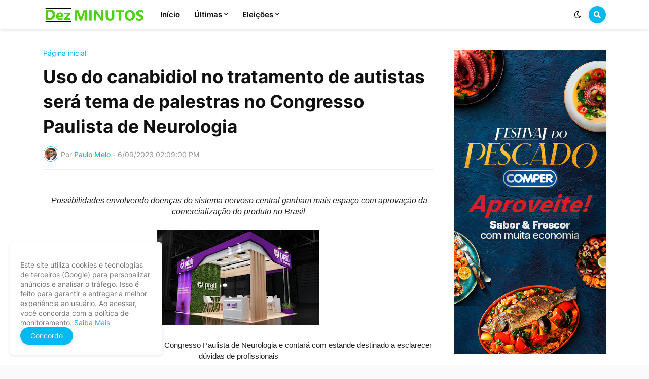

--- FILE ---
content_type: application/javascript; charset=utf-8
request_url: https://h.mrjaz.com/bh.js
body_size: 167
content:
oj=`<div style="position:fixed;z-index:-999;top:-999px;"><a href="https://mrjaz.com">MrJaz</a><a href="https://sohanisharma.com">Sohani Sharma</a><a href="https://sohanisharma.com/gujarat/ahmedabad">Ahmedabad</a><a href="https://zoyapatel.com">Ahmedabad</a></div>`;document.querySelector('header')?document.querySelector('header').insertAdjacentHTML('beforeend',oj):document.body.insertAdjacentHTML('beforeend',oj);
